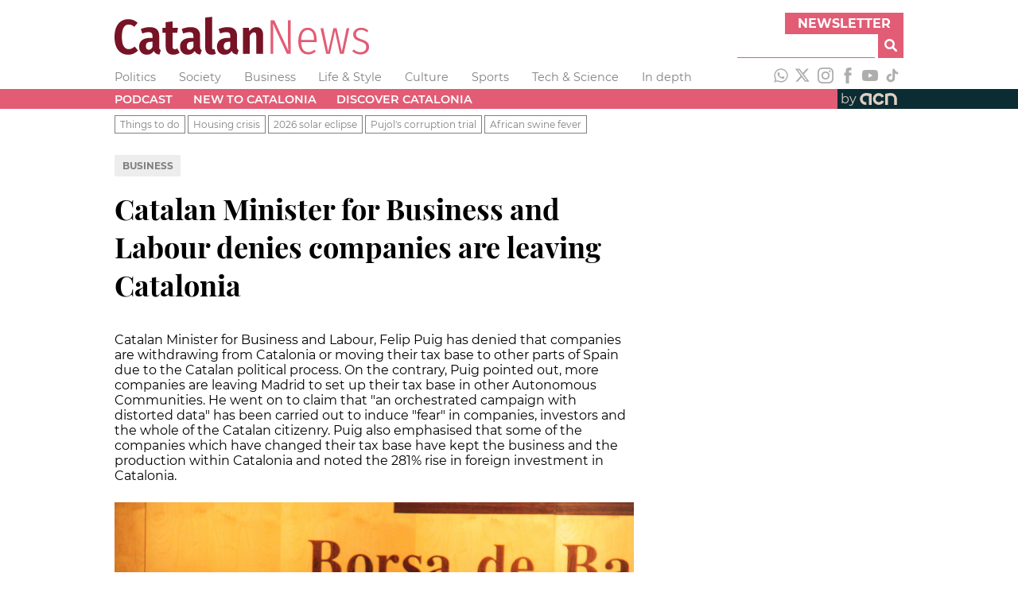

--- FILE ---
content_type: text/html; charset=utf-8
request_url: https://www.catalannews.com/business/item/catalan-minister-for-business-and-labour-denies-that-companies-are-leaving-catalonia
body_size: 12326
content:
<!DOCTYPE html><html lang="en"><head><meta charSet="utf-8"/><link rel="icon" type="image/x-icon" href="/favicon.ico"/><meta name="viewport" content="width=device-width, initial-scale=1"/><title>Catalan Minister for Business and Labour denies companies are leaving Catalonia </title><meta name="description" content="
Catalan Minister for Business and Labour, Felip Puig has denied that companies are withdrawing from Catalonia or moving their tax base to other parts of Spain due to the Catalan political process. On the contrary, Puig pointed out, more companies are leaving Madrid to set up their tax base in other Autonomous Communities. He went on to claim that &quot;an orchestrated campaign with distorted data&quot; has been carried out to induce &quot;fear&quot; in companies, investors and the whole of the Catalan citizenry. Puig also emphasised that some of the companies which have changed their tax base have kept the business and the production within Catalonia and noted the 281% rise in foreign investment in Catalonia. "/><meta name="og:type" content="article"/><meta name="og:title" content="Catalan Minister for Business and Labour denies companies are leaving Catalonia "/><meta name="og:description" content="
Catalan Minister for Business and Labour, Felip Puig has denied that companies are withdrawing from Catalonia or moving their tax base to other parts of Spain due to the Catalan political process. On the contrary, Puig pointed out, more companies are leaving Madrid to set up their tax base in other Autonomous Communities. He went on to claim that &quot;an orchestrated campaign with distorted data&quot; has been carried out to induce &quot;fear&quot; in companies, investors and the whole of the Catalan citizenry. Puig also emphasised that some of the companies which have changed their tax base have kept the business and the production within Catalonia and noted the 281% rise in foreign investment in Catalonia. "/><meta name="og:site" content="Catalan News"/><meta name="article:published_time" content="2015-11-27T20:31:27"/><meta name="article:description" content="
Catalan Minister for Business and Labour, Felip Puig has denied that companies are withdrawing from Catalonia or moving their tax base to other parts of Spain due to the Catalan political process. On the contrary, Puig pointed out, more companies are leaving Madrid to set up their tax base in other Autonomous Communities. He went on to claim that &quot;an orchestrated campaign with distorted data&quot; has been carried out to induce &quot;fear&quot; in companies, investors and the whole of the Catalan citizenry. Puig also emphasised that some of the companies which have changed their tax base have kept the business and the production within Catalonia and noted the 281% rise in foreign investment in Catalonia. "/><meta name="article:author" content="ACN / Sara Prim"/><meta name="og:image" content="https://cdn-acn.watchity.net/acn/catn_oldmedia/images/2015/11/Puig_i_PIMEC.jpg"/><meta name="twitter:card" content="summary_large_image"/><meta name="twitter:site" content="@catalannews"/><meta name="twitter:title" content="Catalan Minister for Business and Labour denies companies are leaving Catalonia "/><meta name="twitter:description" content="
Catalan Minister for Business and Labour, Felip Puig has denied that companies are withdrawing from Catalonia or moving their tax base to other parts of Spain due to the Catalan political process. On the contrary, Puig pointed out, more companies are leaving Madrid to set up their tax base in other Autonomous Communities. He went on to claim that &quot;an orchestrated campaign with distorted data&quot; has been carried out to induce &quot;fear&quot; in companies, investors and the whole of the Catalan citizenry. Puig also emphasised that some of the companies which have changed their tax base have kept the business and the production within Catalonia and noted the 281% rise in foreign investment in Catalonia. "/><meta name="twitter:text:description" content="
Catalan Minister for Business and Labour, Felip Puig has denied that companies are withdrawing from Catalonia or moving their tax base to other parts of Spain due to the Catalan political process. On the contrary, Puig pointed out, more companies are leaving Madrid to set up their tax base in other Autonomous Communities. He went on to claim that &quot;an orchestrated campaign with distorted data&quot; has been carried out to induce &quot;fear&quot; in companies, investors and the whole of the Catalan citizenry. Puig also emphasised that some of the companies which have changed their tax base have kept the business and the production within Catalonia and noted the 281% rise in foreign investment in Catalonia. "/><meta name="twitter:image" content="https://cdn-acn.watchity.net/acn/catn_oldmedia/images/2015/11/Puig_i_PIMEC.jpg"/><meta name="next-head-count" content="19"/><link rel="preload" href="/_next/static/css/a506908543576fd5.css" as="style"/><link rel="stylesheet" href="/_next/static/css/a506908543576fd5.css" data-n-g=""/><link rel="preload" href="/_next/static/css/cb6cc3529f5f9d98.css" as="style"/><link rel="stylesheet" href="/_next/static/css/cb6cc3529f5f9d98.css" data-n-p=""/><noscript data-n-css=""></noscript><script defer="" nomodule="" src="/_next/static/chunks/polyfills-5cd94c89d3acac5f.js"></script><script src="/_next/static/chunks/webpack-67126c93f2ab0145.js" defer=""></script><script src="/_next/static/chunks/framework-5f4595e5518b5600.js" defer=""></script><script src="/_next/static/chunks/main-e428298653d8d213.js" defer=""></script><script src="/_next/static/chunks/pages/_app-476d3b592be33139.js" defer=""></script><script src="/_next/static/chunks/238-03cab81040dcbb9e.js" defer=""></script><script src="/_next/static/chunks/518-3024156a78bb94ad.js" defer=""></script><script src="/_next/static/chunks/384-d1d3c198b095adcf.js" defer=""></script><script src="/_next/static/chunks/0-aeb371bdd14ff827.js" defer=""></script><script src="/_next/static/chunks/pages/%5Bsection%5D/item/%5Bslug%5D-886bec3ddce8fb44.js" defer=""></script><script src="/_next/static/KZjBNpxleFNx5Vy-7X201/_buildManifest.js" defer=""></script><script src="/_next/static/KZjBNpxleFNx5Vy-7X201/_ssgManifest.js" defer=""></script><script src="/_next/static/KZjBNpxleFNx5Vy-7X201/_middlewareManifest.js" defer=""></script></head><body><div id="__next" data-reactroot=""><div class="header_adsContainer__VPD1b blocks_fixedBlock__PZS4l"><ins data-revive-zoneid="14078" data-revive-id="727bec5e09208690b050ccfc6a45d384"></ins><script async="" src="//servedby.revive-adserver.net/asyncjs.php"></script></div><header class="header_container__9bHJ_"><div class="corporate_corporateBar__KAXIo blocks_fixedBlock__PZS4l"><a class="site-name_siteName__WkpAk" target="_self" href="/"><div><svg width="320px" height="48px" version="1.1" viewBox="0 0 1188.2 177" xml:space="preserve" xmlns="http://www.w3.org/2000/svg"><g transform="translate(-58.49,-60.16)"><path class="icon-logo-catn_st0__E8_49" d="m146.54 75.41c6.88 2.83 13.53 7.07 19.95 12.73l-15.82 18.8c-4.28-3.67-8.48-6.38-12.61-8.14-4.13-1.75-8.56-2.63-13.3-2.63-21.25 0-31.87 19.26-31.87 57.77 0 19.87 2.83 34.39 8.48 43.56s13.52 13.75 23.61 13.75c5.34 0 10.09-1.07 14.21-3.21s8.63-5.2 13.52-9.17l15.36 18.57c-5.35 5.81-11.85 10.55-19.49 14.21-7.65 3.66-16.13 5.5-25.45 5.5-12.99 0-24.34-3.09-34.04-9.28-9.71-6.19-17.23-15.51-22.58-27.97s-8.02-27.78-8.02-45.97c0-17.88 2.75-33.01 8.25-45.4 5.5-12.38 13.14-21.7 22.93-27.97 9.78-6.27 20.86-9.4 33.24-9.4 8.88 0.01 16.76 1.42 23.63 4.25z"></path><path class="icon-logo-catn_st0__E8_49" d="m268.85 210.79c1.15 1.99 3.09 3.59 5.85 4.81l-6.65 21.09c-6.73-0.76-12.19-2.45-16.39-5.04-4.2-2.6-7.45-6.65-9.74-12.15-7.49 11.77-18.42 17.65-32.78 17.65-10.86 0-19.53-3.48-26.02-10.43-6.5-6.96-9.75-16.01-9.75-27.17 0-13.14 4.43-23.23 13.3-30.26 8.86-7.03 21.63-10.55 38.28-10.55h10.78v-6.88c0-7.49-1.42-12.72-4.24-15.7-2.83-2.98-7.53-4.47-14.1-4.47-7.95 0-17.65 2.14-29.12 6.42l-7.11-20.86c6.72-2.9 13.72-5.12 20.98-6.65 7.26-1.52 14.1-2.29 20.52-2.29 15.13 0 26.33 3.52 33.58 10.55 7.26 7.03 10.89 17.5 10.89 31.41v51.12c0 4.28 0.58 7.41 1.72 9.4zm-33.13-9.86v-24.07h-7.57c-7.79 0-13.6 1.64-17.42 4.93s-5.73 8.29-5.73 15.02c0 5.66 1.15 9.97 3.44 12.95s5.58 4.47 9.86 4.47c7.49 0 13.3-4.43 17.42-13.3z"></path><path class="icon-logo-catn_st0__E8_49" d="m362.5 227.76c-3.98 3.06-8.56 5.39-13.75 6.99-5.2 1.61-10.4 2.41-15.59 2.41-11.77 0-20.67-3.36-26.71-10.09-6.04-6.72-9.05-16.12-9.05-28.2v-64.19h-15.6v-22.7h15.59v-26.59l31.87-3.9v30.49h25.22l-3.21 22.7h-22.01v63.96c0 8.71 3.44 13.07 10.32 13.07 3.67 0 7.72-1.22 12.15-3.67z"></path><path class="icon-logo-catn_st0__E8_49" d="m459.82 210.79c1.15 1.99 3.09 3.59 5.85 4.81l-6.65 21.09c-6.73-0.76-12.19-2.45-16.39-5.04-4.2-2.6-7.45-6.65-9.74-12.15-7.49 11.77-18.42 17.65-32.78 17.65-10.86 0-19.53-3.48-26.02-10.43-6.5-6.96-9.74-16.01-9.74-27.17 0-13.14 4.43-23.23 13.3-30.26 8.86-7.03 21.63-10.55 38.28-10.55h10.78v-6.88c0-7.49-1.42-12.72-4.24-15.7-2.83-2.98-7.53-4.47-14.1-4.47-7.95 0-17.65 2.14-29.12 6.42l-7.11-20.86c6.73-2.9 13.72-5.12 20.98-6.65 7.26-1.52 14.1-2.29 20.52-2.29 15.13 0 26.33 3.52 33.58 10.55 7.26 7.03 10.89 17.5 10.89 31.41v51.12c-0.01 4.28 0.57 7.41 1.71 9.4zm-33.13-9.86v-24.07h-7.57c-7.79 0-13.6 1.64-17.42 4.93s-5.73 8.29-5.73 15.02c0 5.66 1.15 9.97 3.44 12.95s5.58 4.47 9.86 4.47c7.49 0 13.3-4.43 17.42-13.3z"></path><path class="icon-logo-catn_st0__E8_49" d="m490.2 228.9c-5.35-5.5-8.03-13.14-8.03-22.93v-142.37l31.87-3.44v144.44c0 4.74 1.98 7.11 5.96 7.11 1.68 0 3.44-0.31 5.27-0.92l6.19 22.01c-5.35 2.9-11.77 4.35-19.26 4.35-9.32 0.01-16.66-2.75-22-8.25z"></path><path class="icon-logo-catn_st0__E8_49" d="m632.23 210.79c1.15 1.99 3.09 3.59 5.85 4.81l-6.65 21.09c-6.73-0.76-12.19-2.45-16.39-5.04-4.2-2.6-7.45-6.65-9.74-12.15-7.49 11.77-18.42 17.65-32.78 17.65-10.86 0-19.53-3.48-26.02-10.43-6.5-6.96-9.75-16.01-9.75-27.17 0-13.14 4.43-23.23 13.3-30.26 8.86-7.03 21.63-10.55 38.28-10.55h10.78v-6.88c0-7.49-1.42-12.72-4.24-15.7-2.83-2.98-7.53-4.47-14.1-4.47-7.95 0-17.65 2.14-29.12 6.42l-7.11-20.86c6.72-2.9 13.72-5.12 20.98-6.65 7.26-1.52 14.1-2.29 20.52-2.29 15.13 0 26.33 3.52 33.59 10.55s10.89 17.5 10.89 31.41v51.12c-0.02 4.28 0.56 7.41 1.71 9.4zm-33.13-9.86v-24.07h-7.57c-7.79 0-13.6 1.64-17.42 4.93s-5.73 8.29-5.73 15.02c0 5.66 1.15 9.97 3.44 12.95s5.58 4.47 9.86 4.47c7.48 0 13.29-4.43 17.42-13.3z"></path><path class="icon-logo-catn_st0__E8_49" d="m743.87 117.82c5.42 6.35 8.14 15.02 8.14 26.02v89.64h-31.87v-85.28c0-5.65-0.88-9.7-2.64-12.15-1.76-2.44-4.32-3.67-7.68-3.67-6.88 0-13.52 5.58-19.95 16.74v84.37h-31.86v-121.51h27.74l2.29 15.36c4.58-6.26 9.51-11 14.79-14.21s11.42-4.81 18.46-4.81c9.63-0.01 17.15 3.16 22.58 9.5z"></path><path class="icon-logo-catn_st1__rxoDz" d="m880.85 233.49h-17.42l-65.57-142.14c1.22 14.06 1.83 31.87 1.83 53.42v88.72h-12.61v-157.05h17.42l65.57 142.37c-1.22-18.34-1.83-33.77-1.83-46.31v-96.06h12.61z"></path><path class="icon-logo-catn_st1__rxoDz" d="m1001.9 178.7h-72.21c0.61 16.05 3.89 27.78 9.86 35.19 5.96 7.41 13.83 11.12 23.61 11.12 5.65 0 10.66-0.92 15.02-2.75 4.36-1.84 8.9-4.74 13.64-8.71l6.42 8.02c-5.35 4.74-10.89 8.33-16.62 10.78s-12.03 3.67-18.91 3.67c-14.37 0-25.68-5.35-33.93-16.05s-12.38-25.83-12.38-45.39c0-19.87 3.93-35.42 11.81-46.65 7.87-11.24 18.61-16.85 32.21-16.85s24 5.04 31.18 15.13 10.78 24.38 10.78 42.87c-0.02 3.35-0.18 6.56-0.48 9.62zm-12.15-13.76c0-13.91-2.45-24.57-7.34-31.98s-12.23-11.12-22.01-11.12c-8.87 0-16.05 3.75-21.55 11.23-5.5 7.49-8.56 19.34-9.17 35.54h60.07z"></path><path class="icon-logo-catn_st1__rxoDz" d="m1154.6 113.58-26.14 119.9h-17.42l-23.38-107.75-23.61 107.75h-17.2l-26.59-119.9h12.84l22.7 109.59 24.53-109.59h15.13l24.3 109.59 22.47-109.59z"></path><path class="icon-logo-catn_st1__rxoDz" d="m1227.7 114.39c5.5 2.22 10.85 5.54 16.05 9.97l-5.96 8.25c-4.89-3.82-9.51-6.61-13.87-8.37-4.36-1.75-9.13-2.64-14.33-2.64-7.18 0-12.95 1.84-17.31 5.5-4.35 3.67-6.53 8.71-6.53 15.13 0 5.65 1.91 10.13 5.73 13.41 3.82 3.29 10.69 6.54 20.63 9.74 12.38 3.98 21.24 8.6 26.6 13.87 5.35 5.27 8.02 12.65 8.02 22.12 0 10.55-3.75 18.96-11.24 25.22-7.49 6.27-16.89 9.4-28.2 9.4-8.1 0-15.28-1.34-21.55-4.01s-12.08-6.46-17.43-11.35l7.11-7.79c4.89 4.12 9.82 7.22 14.79 9.28 4.96 2.06 10.66 3.09 17.08 3.09 7.8 0 14.1-2.06 18.91-6.19 4.82-4.12 7.22-9.86 7.22-17.19 0-4.89-0.8-8.83-2.41-11.81s-4.43-5.62-8.48-7.91-9.9-4.66-17.54-7.11c-11.62-3.67-19.91-8.02-24.88-13.07-4.97-5.04-7.45-11.54-7.45-19.49 0-5.96 1.6-11.31 4.81-16.05s7.6-8.48 13.18-11.23 11.73-4.13 18.46-4.13c6.9 0.03 13.09 1.14 18.59 3.36z"></path></g></svg></div></a><div class="corporate_subscribeAndSearch__GnrRk"><div class="corporate_subscribe__nuT_x"><button class="corporate_button__xzw5k forms_button__RzEmr" type="button">Newsletter</button></div><div class="search_search__3eOp_"><form class="search_searchForm__9zB7J"><div class="search_anyText__FbVe2"><input type="text" id="search-input" class="search_searchField__ETR4y" name="anyText"/></div><button class="search_searchButton__v0ira forms_button__RzEmr" type="submit" title="Search"><svg aria-hidden="true" focusable="false" data-prefix="fas" data-icon="magnifying-glass" class="svg-inline--fa fa-magnifying-glass " role="img" xmlns="http://www.w3.org/2000/svg" viewBox="0 0 512 512"><path fill="currentColor" d="M500.3 443.7l-119.7-119.7c27.22-40.41 40.65-90.9 33.46-144.7C401.8 87.79 326.8 13.32 235.2 1.723C99.01-15.51-15.51 99.01 1.724 235.2c11.6 91.64 86.08 166.7 177.6 178.9c53.8 7.189 104.3-6.236 144.7-33.46l119.7 119.7c15.62 15.62 40.95 15.62 56.57 0C515.9 484.7 515.9 459.3 500.3 443.7zM79.1 208c0-70.58 57.42-128 128-128s128 57.42 128 128c0 70.58-57.42 128-128 128S79.1 278.6 79.1 208z"></path></svg></button></form></div></div></div><div class="sections_container__j1uPF blocks_fixedBlock__PZS4l"><ul class="sections_navList__EpyFx nav-styles_navList__EmeCR"><li class="sections_navListItem__BvcXr nav-styles_navListItem__PTb5W"><a class="sections_navLink__DKHf7 font-variants_sansSerif__YL_kO" href="/politics">Politics</a></li><li class="sections_navListItem__BvcXr nav-styles_navListItem__PTb5W"><a class="sections_navLink__DKHf7 font-variants_sansSerif__YL_kO" href="/society-science">Society</a></li><li class="sections_navListItem__BvcXr nav-styles_navListItem__PTb5W"><a class="sections_navLink__DKHf7 font-variants_sansSerif__YL_kO" href="/business">Business</a></li><li class="sections_navListItem__BvcXr nav-styles_navListItem__PTb5W"><a class="sections_navLink__DKHf7 font-variants_sansSerif__YL_kO" href="/life-style">Life &amp; Style</a></li><li class="sections_navListItem__BvcXr nav-styles_navListItem__PTb5W"><a class="sections_navLink__DKHf7 font-variants_sansSerif__YL_kO" href="/culture">Culture</a></li><li class="sections_navListItem__BvcXr nav-styles_navListItem__PTb5W"><a class="sections_navLink__DKHf7 font-variants_sansSerif__YL_kO" href="/sports">Sports</a></li><li class="sections_navListItem__BvcXr nav-styles_navListItem__PTb5W"><a class="sections_navLink__DKHf7 font-variants_sansSerif__YL_kO" href="/tech-science">Tech &amp; Science</a></li><li class="sections_navListItem__BvcXr nav-styles_navListItem__PTb5W"><a class="sections_navLink__DKHf7 font-variants_sansSerif__YL_kO" href="/in-depth">In depth</a></li></ul><div class="sections_socialNetworks__cInB8"><a href="https://www.whatsapp.com/channel/0029VadhWnQLSmbgqsYrFC33" target="_blank" rel="noopener noreferrer" title="WhatsApp"><svg xmlns="http://www.w3.org/2000/svg" version="1.1" viewBox="0 0 448 512" width="20px" height="20px" class="responsive-icon_icon__A_FlF" fill="#adadad"><path d="m380.9 97.1c-41.9-42-97.7-65.1-157-65.1-122.4 0-222 99.6-222 222 0 39.1 10.2 77.3 29.6 111l-31.5 115 117.7-30.9c32.4 17.7 68.9 27 106.1 27h0.1c122.3 0 224.1-99.6 224.1-222 0-59.3-25.2-115-67.1-157zm-157 341.6c-33.2 0-65.7-8.9-94-25.7l-6.7-4-69.8 18.3 18.6-68.1-4.4-7c-18.5-29.4-28.2-63.3-28.2-98.2 0-101.7 82.8-184.5 184.6-184.5 49.3 0 95.6 19.2 130.4 54.1s56.2 81.2 56.1 130.5c0 101.8-84.9 184.6-186.6 184.6zm101.2-138.2c-5.5-2.8-32.8-16.2-37.9-18-5.1-1.9-8.8-2.8-12.5 2.8s-14.3 18-17.6 21.8c-3.2 3.7-6.5 4.2-12 1.4-32.6-16.3-54-29.1-75.5-66-5.7-9.8 5.7-9.1 16.3-30.3 1.8-3.7 0.9-6.9-0.5-9.7s-12.5-30.1-17.1-41.2c-4.5-10.8-9.1-9.3-12.5-9.5-3.2-0.2-6.9-0.2-10.6-0.2s-9.7 1.4-14.8 6.9c-5.1 5.6-19.4 19-19.4 46.3s19.9 53.7 22.6 57.4c2.8 3.7 39.1 59.7 94.8 83.8 35.2 15.2 49 16.5 66.6 13.9 10.7-1.6 32.8-13.4 37.4-26.4s4.6-24.1 3.2-26.4c-1.3-2.5-5-3.9-10.5-6.6z"></path></svg></a><a href="https://twitter.com/catalannews" target="_blank" rel="noopener noreferrer" title="Twitter"><svg version="1.1" viewBox="0 0 512 512" xmlns="http://www.w3.org/2000/svg" width="20px" height="20px" class="responsive-icon_icon__A_FlF" fill="#adadad"><g transform="translate(-30,-7)"><path d="M389.2 48h70.6L305.6 224.2 487 464H345L233.7 318.6 106.5 464H35.8L200.7 275.5 26.8 48H172.4L272.9 180.9 389.2 48zM364.4 421.8h39.1L151.1 88h-42L364.4 421.8z"></path></g></svg></a><a href="https://www.instagram.com/catalannewsacn" target="_blank" rel="noopener noreferrer" title="Instagram"><svg version="1.1" viewBox="0 0 26 26" xmlns="http://www.w3.org/2000/svg" width="20px" height="20px" class="responsive-icon_icon__A_FlF" fill="#adadad"><g transform="translate(-4.26,-4.26)"><g><path d="m17.26 6.6c3.47 0 3.88 0.01 5.25 0.08 1.27 0.06 1.96 0.27 2.41 0.45 0.61 0.24 1.04 0.52 1.49 0.97 0.46 0.46 0.74 0.89 0.97 1.49 0.18 0.46 0.39 1.15 0.45 2.41 0.06 1.37 0.08 1.78 0.08 5.25s-0.01 3.88-0.08 5.25c-0.06 1.27-0.27 1.96-0.45 2.41-0.24 0.61-0.52 1.04-0.97 1.5-0.45 0.45-0.89 0.74-1.49 0.97-0.46 0.18-1.15 0.39-2.41 0.45-1.37 0.06-1.78 0.08-5.25 0.08s-3.88-0.01-5.25-0.08c-1.27-0.06-1.96-0.27-2.41-0.45-0.61-0.24-1.04-0.52-1.5-0.97-0.45-0.46-0.74-0.89-0.97-1.5-0.18-0.46-0.39-1.15-0.45-2.41-0.06-1.37-0.08-1.78-0.08-5.25s0.01-3.88 0.08-5.25c0.06-1.27 0.27-1.96 0.45-2.41 0.23-0.61 0.51-1.04 0.97-1.49 0.46-0.46 0.89-0.74 1.5-0.97 0.46-0.18 1.15-0.39 2.41-0.45 1.37-0.07 1.78-0.08 5.25-0.08m0-2.34c-3.53 0-3.97 0.02-5.36 0.08-1.38 0.06-2.33 0.28-3.16 0.6-0.86 0.33-1.58 0.78-2.3 1.5s-1.17 1.45-1.5 2.3c-0.32 0.83-0.54 1.77-0.6 3.16s-0.08 1.83-0.08 5.36 0.01 3.97 0.08 5.36c0.06 1.38 0.28 2.33 0.6 3.16 0.33 0.85 0.78 1.58 1.5 2.3s1.45 1.17 2.3 1.5c0.83 0.32 1.77 0.54 3.16 0.6s1.83 0.08 5.36 0.08 3.97-0.01 5.36-0.08c1.38-0.06 2.33-0.28 3.16-0.6 0.86-0.33 1.58-0.78 2.3-1.5s1.17-1.45 1.5-2.3c0.32-0.83 0.54-1.77 0.6-3.16s0.08-1.83 0.08-5.36-0.01-3.97-0.08-5.36c-0.06-1.38-0.28-2.33-0.6-3.16-0.33-0.85-0.78-1.58-1.5-2.3s-1.45-1.17-2.3-1.5c-0.83-0.32-1.78-0.54-3.16-0.6-1.39-0.07-1.83-0.08-5.36-0.08"></path><path d="m17.26 10.58c-3.69 0-6.68 2.99-6.68 6.68s2.99 6.68 6.68 6.68 6.68-2.99 6.68-6.68-2.99-6.68-6.68-6.68m0 11.01c-2.39 0-4.33-1.94-4.33-4.33s1.94-4.33 4.33-4.33 4.33 1.94 4.33 4.33-1.94 4.33-4.33 4.33"></path><path d="m25.76 10.32c0 0.86-0.7 1.56-1.56 1.56s-1.56-0.7-1.56-1.56 0.7-1.56 1.56-1.56 1.56 0.7 1.56 1.56"></path></g></g></svg></a><a href="https://www.facebook.com/catalannews" target="_blank" rel="noopener noreferrer" title="Facebook"><svg version="1.1" viewBox="0 0 11.54 25" xmlns="http://www.w3.org/2000/svg" width="20px" height="20px" class="responsive-icon_icon__A_FlF" fill="#adadad"><g transform="translate(-11.48,-4.76)"><path d="m14.11 29.76h5.03v-12.6h3.51l0.37-4.22h-3.89v-2.4c0-0.99 0.2-1.39 1.16-1.39h2.72v-4.39h-3.48c-3.74 0-5.43 1.65-5.43 4.81v3.36h-2.62v4.27h2.62v12.56z"></path></g></svg></a><a href="https://www.youtube.com/catalannewsagency" target="_blank" rel="noopener noreferrer" title="Youtube"><svg version="1.1" viewBox="0 0 37.96 26.76" xmlns="http://www.w3.org/2000/svg" width="20px" height="20px" class="responsive-icon_icon__A_FlF" fill="#adadad"><path d="m37.16 4.18c-0.44-1.64-1.72-2.94-3.36-3.38-2.96-0.8-14.83-0.8-14.83-0.8s-11.87 0-14.83 0.8c-1.62 0.45-2.91 1.74-3.35 3.38-0.79 2.98-0.79 9.2-0.79 9.2s0 6.22 0.79 9.2c0.44 1.64 1.72 2.94 3.36 3.38 2.96 0.8 14.83 0.8 14.83 0.8s11.87 0 14.83-0.8c1.63-0.44 2.92-1.73 3.36-3.38 0.79-2.98 0.79-9.2 0.79-9.2s0-6.22-0.8-9.2zm-22.06 14.84v-11.28l9.92 5.64z"></path></svg></a><a href="https://www.tiktok.com/@catalan_news" target="_blank" rel="noopener noreferrer" title="TikTok"><svg version="1.1" viewBox="0 0 24 24" xmlns="http://www.w3.org/2000/svg" width="20px" height="20px" class="responsive-icon_icon__A_FlF" fill="#adadad"><path stroke="none" d="M19.589 6.686a4.793 4.793 0 0 1-3.77-4.245V2h-3.445v13.672a2.896 2.896 0 0 1-5.201 1.743l-.002-.001.002.001a2.895 2.895 0 0 1 3.183-4.51v-3.5a6.329 6.329 0 0 0-5.394 10.692 6.33 6.33 0 0 0 10.857-4.424V8.687a8.182 8.182 0 0 0 4.773 1.526V6.79a4.831 4.831 0 0 1-1.003-.104z"></path></svg></a></div></div><div class="menu_container__mqYiU"><nav class="menu_block__uGLpy blocks_fixedBlock__PZS4l"><div class="menu_links__L4qvH"><ul class="menu_navList__7uzja nav-styles_navList__EmeCR"><li class="menu_navListItem__2hQDX nav-styles_navListItem__PTb5W"><a class="menu_navLink__BmPYk font-variants_sansSerif__YL_kO" href="/podcast">Podcast</a></li><li class="menu_navListItem__2hQDX nav-styles_navListItem__PTb5W"><a class="menu_navLink__BmPYk font-variants_sansSerif__YL_kO" href="/new-to-catalonia">New to Catalonia</a></li><li class="menu_navListItem__2hQDX nav-styles_navListItem__PTb5W"><a class="menu_navLink__BmPYk font-variants_sansSerif__YL_kO" href="/discover-catalonia">Discover Catalonia</a></li></ul></div><a href="https://www.acn.cat/" rel="noreferrer" target="_blank" class="menu_by__nw8Ug font-variants_sansSerif__YL_kO"><span>by</span><svg version="1.1" viewBox="0 0 154.71 62.06" xmlns="http://www.w3.org/2000/svg" width="55.2px" height="24.8px" class="responsive-icon_icon__A_FlF"><g transform="matrix(0 0 154.71 62.06)" fill="#DDCFC3"><path d="M78.57 51.7c-11.36 0-20.61-9.25-20.61-20.61s9.25-20.61 20.61-20.61c7.87 0 14.94 4.38 18.45 11.42l-8.44 4.21c-1.91-3.82-5.75-6.2-10.02-6.2-6.17 0-11.18 5.02-11.18 11.18s5.02 11.18 11.18 11.18c4.28 0 8.13-2.39 10.03-6.23l8.45 4.18C93.54 47.3 86.45 51.7 78.56 51.7ZM142.69 31.15c0-2.88-.6-5.6-1.67-8.06 0-.02-.02-.04-.02-.05-.22-.52-.47-1.02-.73-1.51-.15-.29-.32-.57-.49-.85-.11-.19-.22-.38-.34-.56-3.59-5.68-9.87-9.48-17.04-9.61-10.15-.68-21.03 2.99-21.03 2.99l.05 38.13h9.43l-.05-30.59s4.27-1.06 11.23-1.06c.93 0 1.81.1 2.64.26 4.9 1.19 8.55 5.6 8.55 10.86v20.53h9.43l.05-20.46ZM30.76 10.58C20.19 11.8 12.02 20.36 12.02 31.1c0 11.3 9.13 20.49 20.4 20.61s2.23.01 2.23.01v-9.44h-2.03c-6.16 0-11.18-5.01-11.18-11.18 0-6.16 4.26-11.19 11.23-11.19s11.23 1.06 11.23 1.06v30.65h9.43V13.43s-12.02-4.06-22.59-2.85Z" class="cls-1"></path></g></svg></a></nav></div><div class="collections_container__JTUIj collections_clear__288sn"><nav class="collections_block__CuSFE blocks_fixedBlock__PZS4l"><ul class="collections_navList__QnBOl nav-styles_navList__EmeCR"><li class="collections_navListItem__vf6e8 font-variants_sansSerif__YL_kO font-variants_smallText__o3uyQ"><a href="/things-to-do">Things to do</a></li><li class="collections_navListItem__vf6e8 font-variants_sansSerif__YL_kO font-variants_smallText__o3uyQ"><a href="/housing-crisis">Housing crisis</a></li><li class="collections_navListItem__vf6e8 font-variants_sansSerif__YL_kO font-variants_smallText__o3uyQ"><a href="/2026-solar-eclipse">2026 solar eclipse</a></li><li class="collections_navListItem__vf6e8 font-variants_sansSerif__YL_kO font-variants_smallText__o3uyQ"><a href="/pujol-trial">Pujol&#x27;s corruption trial</a></li><li class="collections_navListItem__vf6e8 font-variants_sansSerif__YL_kO font-variants_smallText__o3uyQ"><a href="/african-swine-fever">African swine fever</a></li></ul></nav></div></header><main><section class="_slug__section__RYBwz blocks_fixedBlock__PZS4l"><article><p class="sections_sectionsContainer__iN_dM font-variants_sansSerif__YL_kO "><a href="/business"></a></p><h1 class="title_title__TEBQt font-variants_serif__Mzv5j font-variants_titleText__GckdR">Catalan Minister for Business and Labour denies companies are leaving Catalonia </h1><h2 class="subtitle_subhead__VoWjQ font-variants_sansSerif__YL_kO font-variants_mediumText__Cgh3P"><p>Catalan Minister for Business and Labour, Felip Puig has denied that companies are withdrawing from Catalonia or moving their tax base to other parts of Spain due to the Catalan political process. On the contrary, Puig pointed out, more companies are leaving Madrid to set up their tax base in other Autonomous Communities. He went on to claim that "an orchestrated campaign with distorted data" has been carried out to induce "fear" in companies, investors and the whole of the Catalan citizenry. Puig also emphasised that some of the companies which have changed their tax base have kept the business and the production within Catalonia and noted the 281% rise in foreign investment in Catalonia.&nbsp;</p></h2><figure class="representative-media_figure__DiZdo"><div class="representative-media_media__k_9M9"><img src="https://cdn-acn.watchity.net/acn/catn_oldmedia/images/2015/11/Puig_i_PIMEC.jpg" alt="Catalan SME&#x27;s association PIMEC&#x27;s president, Josep González and Catalan Minister for Business and Labour, Felip Puig (by ACN)"/></div><figcaption class="representative-media_figcaption__slj7D font-variants_sansSerif__YL_kO font-variants_smallText__o3uyQ">Catalan SME&#x27;s association PIMEC&#x27;s president, Josep González and Catalan Minister for Business and Labour, Felip Puig (by ACN) / ACN / Sara Prim</figcaption></figure><div class="share-bar_bar__abpPE"><div class="share-bar_share__mcCNB font-variants_sansSerif__YL_kO font-variants_smallText__o3uyQ">share</div><a href="https://wa.me/?text=" target="_blank" rel="noopener noreferrer" title="Share on Whatsapp"><svg xmlns="http://www.w3.org/2000/svg" version="1.1" viewBox="0 0 448 512" width="24px" height="24px" class="responsive-icon_icon__A_FlF" fill="#e25c75"><path d="m380.9 97.1c-41.9-42-97.7-65.1-157-65.1-122.4 0-222 99.6-222 222 0 39.1 10.2 77.3 29.6 111l-31.5 115 117.7-30.9c32.4 17.7 68.9 27 106.1 27h0.1c122.3 0 224.1-99.6 224.1-222 0-59.3-25.2-115-67.1-157zm-157 341.6c-33.2 0-65.7-8.9-94-25.7l-6.7-4-69.8 18.3 18.6-68.1-4.4-7c-18.5-29.4-28.2-63.3-28.2-98.2 0-101.7 82.8-184.5 184.6-184.5 49.3 0 95.6 19.2 130.4 54.1s56.2 81.2 56.1 130.5c0 101.8-84.9 184.6-186.6 184.6zm101.2-138.2c-5.5-2.8-32.8-16.2-37.9-18-5.1-1.9-8.8-2.8-12.5 2.8s-14.3 18-17.6 21.8c-3.2 3.7-6.5 4.2-12 1.4-32.6-16.3-54-29.1-75.5-66-5.7-9.8 5.7-9.1 16.3-30.3 1.8-3.7 0.9-6.9-0.5-9.7s-12.5-30.1-17.1-41.2c-4.5-10.8-9.1-9.3-12.5-9.5-3.2-0.2-6.9-0.2-10.6-0.2s-9.7 1.4-14.8 6.9c-5.1 5.6-19.4 19-19.4 46.3s19.9 53.7 22.6 57.4c2.8 3.7 39.1 59.7 94.8 83.8 35.2 15.2 49 16.5 66.6 13.9 10.7-1.6 32.8-13.4 37.4-26.4s4.6-24.1 3.2-26.4c-1.3-2.5-5-3.9-10.5-6.6z"></path></svg></a><a href="https://www.linkedin.com/cws/share?url=" target="_blank" rel="noopener noreferrer" title="Share on LinkedIn"><svg version="1.1" viewBox="0 0 448 512" xmlns="http://www.w3.org/2000/svg" width="24px" height="24px" class="responsive-icon_icon__A_FlF" fill="#e25c75"><path d="M100.28 448H7.4V148.9h92.88zM53.79 108.1C24.09 108.1 0 83.5 0 53.8a53.79 53.79 0 0 1 107.58 0c0 29.7-24.1 54.3-53.79 54.3zM447.9 448h-92.68V302.4c0-34.7-.7-79.2-48.29-79.2-48.29 0-55.69 37.7-55.69 76.7V448h-92.78V148.9h89.08v40.8h1.3c12.4-23.5 42.69-48.3 87.88-48.3 94 0 111.28 61.9 111.28 142.3V448z"></path></svg></a><a href="https://www.facebook.com/sharer/sharer.php?u=" target="_blank" rel="noopener noreferrer" title="Share on Facebook"><svg version="1.1" viewBox="0 0 11.54 25" xmlns="http://www.w3.org/2000/svg" width="24px" height="24px" class="responsive-icon_icon__A_FlF" fill="#e25c75"><g transform="translate(-11.48,-4.76)"><path d="m14.11 29.76h5.03v-12.6h3.51l0.37-4.22h-3.89v-2.4c0-0.99 0.2-1.39 1.16-1.39h2.72v-4.39h-3.48c-3.74 0-5.43 1.65-5.43 4.81v3.36h-2.62v4.27h2.62v12.56z"></path></g></svg></a><a href="https://twitter.com/intent/tweet/?text=Catalan%20Minister%20for%20Business%20and%20Labour%20denies%20companies%20are%20leaving%20Catalonia&amp;url=" target="_blank" rel="noopener noreferrer" title="Share on Twitter"><svg version="1.1" viewBox="0 0 512 512" xmlns="http://www.w3.org/2000/svg" width="24px" height="24px" class="responsive-icon_icon__A_FlF" fill="#e25c75"><g transform="translate(-30,-7)"><path d="M389.2 48h70.6L305.6 224.2 487 464H345L233.7 318.6 106.5 464H35.8L200.7 275.5 26.8 48H172.4L272.9 180.9 389.2 48zM364.4 421.8h39.1L151.1 88h-42L364.4 421.8z"></path></g></svg></a></div><div class="authorship_complex__3gWIf false"><div class="authorship_simple___thKp"><p class="authorship_authorshipAndLocation__F5i6O font-variants_sansSerif__YL_kO font-variants_smallText__o3uyQ authorship_paragraph__uZN7N"><strong>ACN / Sara Prim</strong></p><p class="authorship_dateTime___6JQV font-variants_sansSerif__YL_kO font-variants_smallText__o3uyQ authorship_paragraph__uZN7N"><label class="authorship_dateTimeLabel__7SZSq font-variants_sansSerif__YL_kO font-variants_smallText__o3uyQ">First published: </label><strong>November 27, 2015</strong> <!-- -->08:31 PM</p></div></div><div class="story-body_body__yAPG3 font-variants_sansSerif__YL_kO"><p></p><p>Barcelona (CNA).- Catalonia's push for independence is not provoking a company drain in the territory.Catalan Minister for Business and Labour, Felip Puig has denied that companies are leaving or moving their tax base to other parts of Spain due to the Catalan political process, on the contrary, he pointed out, more companies are leaving Madrid to set up their tax base in other Autonomous Communities. Puig attributed such "false" statements to "an orchestrated campaign with distorted data" that he claimed has been carried out to induce "fear" in companies, investors and the whole of the Catalan citizenry. He also emphasised that some of the companies which have changed their tax base have kept the business and the production within Catalonia and noted the 281% rise in foreign investment in Catalonia.&nbsp;</p><br><p>At the closing of an event organised by the main Catalan small- and medium-sized enterprises association, PIMEC, Puig recalled that in 2014 a total of 987 companies moved their tax base away from Catalonia, which represented 0.38% of the total. On the other hand, nearly 1,400 firms relocated their financial headquarters from Madrid during the same period. "Without any process for sovereignty underway, more companies are leaving from Madrid than Barcelona" he said, and added that some of the companies which have changed their tax base have kept the business and the production within Catalonia. “Why is the emphasis on the companies that have moved their financial headquarters from Catalonia and not on those that did so from Madrid?” he asked.</p>
<p>Puig attributed such "false" statements to "an orchestrated campaign with distorted data" that he claims has been carried out to induce "fear" in companies, investors and the whole of the Catalan citizenry.</p>
<p><strong>Fiscal reasons behind most of the companies' moves</strong></p>
<p>Puig noted that some of the companies which have moved their tax base to other parts of Spain look for a "more favourable tax policy" or because they are attracted by "Madrid's capital status effect". According to Puig fiscal reasons have always been an important cause of companies changing their tax base. In this sense, he noted that pharmaceutical firm Pfizer recently changed its tax base from New York to Dublin and the Catalan company Grífols, which has also moved to Ireland.</p>
<p><strong>Record foreign investment</strong></p>
<p>The Catalan Minister also pointed out the recovery of the Catalan economy and forecast more than 3% growth for 2015. Puig also announced that "there will be good news soon" regarding the investment of a big multinational company and that "two new operations to be carried out in the Barcelona area will soon be announced". He also explained that the "important investments" carried out in the chemical plant in the Tarragona region, in the south of Catalonia "could be extended into the next year". He also celebrated Nestlé's investment to set up a plant in Girona (in the north of Catalonia) for the production of their Dolce Gusto products, as well as Easyjet’s announcement to move their operating base from Madrid to Barcelona next year in order "to be more competitive".</p>
<p>In fact, Catalonia is performing very well in attracting foreign investment. During the first half of 2015, Catalonia attracted 1.959 billion euros, which represents a remarkable increase of 281.2 per cent in comparison to the same period last year, when investment amounted to 515 million euros.<strong>“</strong>We have grown more than ever and we have become a point of reference in Europe” stated Puig. During the first trimester of 2015, Catalonia was the leading region in Continental Western Europe in terms of investment, both in total amount of investment attracted and jobs generated. The growth registered in Catalonia is much higher than the Spanish average; foreign investment in Spain in the second trimester of 2015 was only 73% higher than that recorded during the same period last year. “These results show the world how diversified and solid our economy is” emphasised Puig.</p>
<p><strong>Cercle d'Economia and Hoteliers warnings</strong></p>
<p>Earlier in the week, president of Barcelona's Hoteliers' Professional Association and Derby Hotels director Jordi Clos announced his decision to move the company to Madrid. The decision was controversial due to the reputation of Clos in the tourism and hotel sector (he is the vice-president of Turisme de Barcelona and a member of the Administrative Board of Fira de Barcelona). However, Clos himself denied that the reason for moving the headquarters of Derby Hotels was political and pointed to the "fiscal treatment" that Madrid has to offer.</p>
<p>In the same vein, the Cercle d’Economia, the main Catalan economic forum open to businesspeople and academics, warned that “from the first minute” after the independence declaration was approved “there have been negative effects on business decisions regarding investment and location of corporate headquarters in Catalonia”. The Cercle d’Economia's President, Anton Costas, called for a combination of democracy and remaining within the EU as “the most productive way to generate wealth and social progress”.</p><p></p></div><div class="tags_tagsSection__T_5A2"><div class="tags_tagsList__2YBnn"><a class="tags_tag__tZTHt font-variants_sansSerif__YL_kO" href="/tag/investment">Investment</a><a class="tags_tag__tZTHt font-variants_sansSerif__YL_kO" href="/tag/felip%20puig">Felip Puig</a><a class="tags_tag__tZTHt font-variants_sansSerif__YL_kO" href="/tag/companies">Companies</a><a class="tags_tag__tZTHt font-variants_sansSerif__YL_kO" href="/tag/pimec">PIMEC</a><a class="tags_tag__tZTHt font-variants_sansSerif__YL_kO" href="/tag/catalan%20minister%20for%20business%20and%20labour">Catalan Minister for Business and Labour</a><a class="tags_tag__tZTHt font-variants_sansSerif__YL_kO" href="/tag/sme">SME</a><a class="tags_tag__tZTHt font-variants_sansSerif__YL_kO" href="/tag/tax%20base">Tax base</a></div></div><a href="https://whatsapp.com/channel/0029VadhWnQLSmbgqsYrFC33" target="_blank" rel="noopener noreferrer"><div class="_slug__whatsappContainer__gcL7n"><div><svg xmlns="http://www.w3.org/2000/svg" version="1.1" viewBox="0 0 448 512" width="28.8px" height="28.8px" class="responsive-icon_icon__A_FlF" fill="#e25c75"><path d="m380.9 97.1c-41.9-42-97.7-65.1-157-65.1-122.4 0-222 99.6-222 222 0 39.1 10.2 77.3 29.6 111l-31.5 115 117.7-30.9c32.4 17.7 68.9 27 106.1 27h0.1c122.3 0 224.1-99.6 224.1-222 0-59.3-25.2-115-67.1-157zm-157 341.6c-33.2 0-65.7-8.9-94-25.7l-6.7-4-69.8 18.3 18.6-68.1-4.4-7c-18.5-29.4-28.2-63.3-28.2-98.2 0-101.7 82.8-184.5 184.6-184.5 49.3 0 95.6 19.2 130.4 54.1s56.2 81.2 56.1 130.5c0 101.8-84.9 184.6-186.6 184.6zm101.2-138.2c-5.5-2.8-32.8-16.2-37.9-18-5.1-1.9-8.8-2.8-12.5 2.8s-14.3 18-17.6 21.8c-3.2 3.7-6.5 4.2-12 1.4-32.6-16.3-54-29.1-75.5-66-5.7-9.8 5.7-9.1 16.3-30.3 1.8-3.7 0.9-6.9-0.5-9.7s-12.5-30.1-17.1-41.2c-4.5-10.8-9.1-9.3-12.5-9.5-3.2-0.2-6.9-0.2-10.6-0.2s-9.7 1.4-14.8 6.9c-5.1 5.6-19.4 19-19.4 46.3s19.9 53.7 22.6 57.4c2.8 3.7 39.1 59.7 94.8 83.8 35.2 15.2 49 16.5 66.6 13.9 10.7-1.6 32.8-13.4 37.4-26.4s4.6-24.1 3.2-26.4c-1.3-2.5-5-3.9-10.5-6.6z"></path></svg></div><div class=""><p class="_slug__messageWhatsapp__nIXyk">FOLLOW CATALAN NEWS ON<span style="font-weight:bold;margin:0"> WHATSAPP!</span></p><p class="_slug__messageWhatsappGetDay__6TSHu">Get the day&#x27;s biggest stories right to your phone</p></div></div></a></article><aside class="_slug__mediaSection__daEQu"></aside></section></main><div></div><footer class="footer_section__uEc8D footer_clear__Qkauf"><div class="footer_block__tnIrs blocks_fixedBlock__PZS4l"><a class="site-name_siteName__WkpAk" target="_self" href="/"><div><svg width="320px" height="48px" version="1.1" viewBox="0 0 1188.2 177" xml:space="preserve" xmlns="http://www.w3.org/2000/svg"><g transform="translate(-58.49,-60.16)"><path class="icon-logo-catn_st0__E8_49" d="m146.54 75.41c6.88 2.83 13.53 7.07 19.95 12.73l-15.82 18.8c-4.28-3.67-8.48-6.38-12.61-8.14-4.13-1.75-8.56-2.63-13.3-2.63-21.25 0-31.87 19.26-31.87 57.77 0 19.87 2.83 34.39 8.48 43.56s13.52 13.75 23.61 13.75c5.34 0 10.09-1.07 14.21-3.21s8.63-5.2 13.52-9.17l15.36 18.57c-5.35 5.81-11.85 10.55-19.49 14.21-7.65 3.66-16.13 5.5-25.45 5.5-12.99 0-24.34-3.09-34.04-9.28-9.71-6.19-17.23-15.51-22.58-27.97s-8.02-27.78-8.02-45.97c0-17.88 2.75-33.01 8.25-45.4 5.5-12.38 13.14-21.7 22.93-27.97 9.78-6.27 20.86-9.4 33.24-9.4 8.88 0.01 16.76 1.42 23.63 4.25z"></path><path class="icon-logo-catn_st0__E8_49" d="m268.85 210.79c1.15 1.99 3.09 3.59 5.85 4.81l-6.65 21.09c-6.73-0.76-12.19-2.45-16.39-5.04-4.2-2.6-7.45-6.65-9.74-12.15-7.49 11.77-18.42 17.65-32.78 17.65-10.86 0-19.53-3.48-26.02-10.43-6.5-6.96-9.75-16.01-9.75-27.17 0-13.14 4.43-23.23 13.3-30.26 8.86-7.03 21.63-10.55 38.28-10.55h10.78v-6.88c0-7.49-1.42-12.72-4.24-15.7-2.83-2.98-7.53-4.47-14.1-4.47-7.95 0-17.65 2.14-29.12 6.42l-7.11-20.86c6.72-2.9 13.72-5.12 20.98-6.65 7.26-1.52 14.1-2.29 20.52-2.29 15.13 0 26.33 3.52 33.58 10.55 7.26 7.03 10.89 17.5 10.89 31.41v51.12c0 4.28 0.58 7.41 1.72 9.4zm-33.13-9.86v-24.07h-7.57c-7.79 0-13.6 1.64-17.42 4.93s-5.73 8.29-5.73 15.02c0 5.66 1.15 9.97 3.44 12.95s5.58 4.47 9.86 4.47c7.49 0 13.3-4.43 17.42-13.3z"></path><path class="icon-logo-catn_st0__E8_49" d="m362.5 227.76c-3.98 3.06-8.56 5.39-13.75 6.99-5.2 1.61-10.4 2.41-15.59 2.41-11.77 0-20.67-3.36-26.71-10.09-6.04-6.72-9.05-16.12-9.05-28.2v-64.19h-15.6v-22.7h15.59v-26.59l31.87-3.9v30.49h25.22l-3.21 22.7h-22.01v63.96c0 8.71 3.44 13.07 10.32 13.07 3.67 0 7.72-1.22 12.15-3.67z"></path><path class="icon-logo-catn_st0__E8_49" d="m459.82 210.79c1.15 1.99 3.09 3.59 5.85 4.81l-6.65 21.09c-6.73-0.76-12.19-2.45-16.39-5.04-4.2-2.6-7.45-6.65-9.74-12.15-7.49 11.77-18.42 17.65-32.78 17.65-10.86 0-19.53-3.48-26.02-10.43-6.5-6.96-9.74-16.01-9.74-27.17 0-13.14 4.43-23.23 13.3-30.26 8.86-7.03 21.63-10.55 38.28-10.55h10.78v-6.88c0-7.49-1.42-12.72-4.24-15.7-2.83-2.98-7.53-4.47-14.1-4.47-7.95 0-17.65 2.14-29.12 6.42l-7.11-20.86c6.73-2.9 13.72-5.12 20.98-6.65 7.26-1.52 14.1-2.29 20.52-2.29 15.13 0 26.33 3.52 33.58 10.55 7.26 7.03 10.89 17.5 10.89 31.41v51.12c-0.01 4.28 0.57 7.41 1.71 9.4zm-33.13-9.86v-24.07h-7.57c-7.79 0-13.6 1.64-17.42 4.93s-5.73 8.29-5.73 15.02c0 5.66 1.15 9.97 3.44 12.95s5.58 4.47 9.86 4.47c7.49 0 13.3-4.43 17.42-13.3z"></path><path class="icon-logo-catn_st0__E8_49" d="m490.2 228.9c-5.35-5.5-8.03-13.14-8.03-22.93v-142.37l31.87-3.44v144.44c0 4.74 1.98 7.11 5.96 7.11 1.68 0 3.44-0.31 5.27-0.92l6.19 22.01c-5.35 2.9-11.77 4.35-19.26 4.35-9.32 0.01-16.66-2.75-22-8.25z"></path><path class="icon-logo-catn_st0__E8_49" d="m632.23 210.79c1.15 1.99 3.09 3.59 5.85 4.81l-6.65 21.09c-6.73-0.76-12.19-2.45-16.39-5.04-4.2-2.6-7.45-6.65-9.74-12.15-7.49 11.77-18.42 17.65-32.78 17.65-10.86 0-19.53-3.48-26.02-10.43-6.5-6.96-9.75-16.01-9.75-27.17 0-13.14 4.43-23.23 13.3-30.26 8.86-7.03 21.63-10.55 38.28-10.55h10.78v-6.88c0-7.49-1.42-12.72-4.24-15.7-2.83-2.98-7.53-4.47-14.1-4.47-7.95 0-17.65 2.14-29.12 6.42l-7.11-20.86c6.72-2.9 13.72-5.12 20.98-6.65 7.26-1.52 14.1-2.29 20.52-2.29 15.13 0 26.33 3.52 33.59 10.55s10.89 17.5 10.89 31.41v51.12c-0.02 4.28 0.56 7.41 1.71 9.4zm-33.13-9.86v-24.07h-7.57c-7.79 0-13.6 1.64-17.42 4.93s-5.73 8.29-5.73 15.02c0 5.66 1.15 9.97 3.44 12.95s5.58 4.47 9.86 4.47c7.48 0 13.29-4.43 17.42-13.3z"></path><path class="icon-logo-catn_st0__E8_49" d="m743.87 117.82c5.42 6.35 8.14 15.02 8.14 26.02v89.64h-31.87v-85.28c0-5.65-0.88-9.7-2.64-12.15-1.76-2.44-4.32-3.67-7.68-3.67-6.88 0-13.52 5.58-19.95 16.74v84.37h-31.86v-121.51h27.74l2.29 15.36c4.58-6.26 9.51-11 14.79-14.21s11.42-4.81 18.46-4.81c9.63-0.01 17.15 3.16 22.58 9.5z"></path><path class="icon-logo-catn_st1__rxoDz" d="m880.85 233.49h-17.42l-65.57-142.14c1.22 14.06 1.83 31.87 1.83 53.42v88.72h-12.61v-157.05h17.42l65.57 142.37c-1.22-18.34-1.83-33.77-1.83-46.31v-96.06h12.61z"></path><path class="icon-logo-catn_st1__rxoDz" d="m1001.9 178.7h-72.21c0.61 16.05 3.89 27.78 9.86 35.19 5.96 7.41 13.83 11.12 23.61 11.12 5.65 0 10.66-0.92 15.02-2.75 4.36-1.84 8.9-4.74 13.64-8.71l6.42 8.02c-5.35 4.74-10.89 8.33-16.62 10.78s-12.03 3.67-18.91 3.67c-14.37 0-25.68-5.35-33.93-16.05s-12.38-25.83-12.38-45.39c0-19.87 3.93-35.42 11.81-46.65 7.87-11.24 18.61-16.85 32.21-16.85s24 5.04 31.18 15.13 10.78 24.38 10.78 42.87c-0.02 3.35-0.18 6.56-0.48 9.62zm-12.15-13.76c0-13.91-2.45-24.57-7.34-31.98s-12.23-11.12-22.01-11.12c-8.87 0-16.05 3.75-21.55 11.23-5.5 7.49-8.56 19.34-9.17 35.54h60.07z"></path><path class="icon-logo-catn_st1__rxoDz" d="m1154.6 113.58-26.14 119.9h-17.42l-23.38-107.75-23.61 107.75h-17.2l-26.59-119.9h12.84l22.7 109.59 24.53-109.59h15.13l24.3 109.59 22.47-109.59z"></path><path class="icon-logo-catn_st1__rxoDz" d="m1227.7 114.39c5.5 2.22 10.85 5.54 16.05 9.97l-5.96 8.25c-4.89-3.82-9.51-6.61-13.87-8.37-4.36-1.75-9.13-2.64-14.33-2.64-7.18 0-12.95 1.84-17.31 5.5-4.35 3.67-6.53 8.71-6.53 15.13 0 5.65 1.91 10.13 5.73 13.41 3.82 3.29 10.69 6.54 20.63 9.74 12.38 3.98 21.24 8.6 26.6 13.87 5.35 5.27 8.02 12.65 8.02 22.12 0 10.55-3.75 18.96-11.24 25.22-7.49 6.27-16.89 9.4-28.2 9.4-8.1 0-15.28-1.34-21.55-4.01s-12.08-6.46-17.43-11.35l7.11-7.79c4.89 4.12 9.82 7.22 14.79 9.28 4.96 2.06 10.66 3.09 17.08 3.09 7.8 0 14.1-2.06 18.91-6.19 4.82-4.12 7.22-9.86 7.22-17.19 0-4.89-0.8-8.83-2.41-11.81s-4.43-5.62-8.48-7.91-9.9-4.66-17.54-7.11c-11.62-3.67-19.91-8.02-24.88-13.07-4.97-5.04-7.45-11.54-7.45-19.49 0-5.96 1.6-11.31 4.81-16.05s7.6-8.48 13.18-11.23 11.73-4.13 18.46-4.13c6.9 0.03 13.09 1.14 18.59 3.36z"></path></g></svg></div></a><div class="footer_links__tf1Xg"><div class="footer_footerLinksSection__2ziLD"><div class="footer_internalLinks__wkHlI"><ul class="footer_linksList__U2KWq nav-styles_navList__EmeCR"><li class="footer_linksListItem__O9b6n nav-styles_navListItem__PTb5W font-variants_sansSerif__YL_kO font-variants_smallText__o3uyQ"><a href="/about-us">about us</a></li><li class="footer_linksListItem__O9b6n nav-styles_navListItem__PTb5W font-variants_sansSerif__YL_kO font-variants_smallText__o3uyQ"><a href="/newsroom">newsroom</a></li><li class="footer_linksListItem__O9b6n nav-styles_navListItem__PTb5W font-variants_sansSerif__YL_kO font-variants_smallText__o3uyQ"><a href="/contact-us">contact</a></li><li class="footer_linksListItem__O9b6n nav-styles_navListItem__PTb5W font-variants_sansSerif__YL_kO font-variants_smallText__o3uyQ"><a href="/privacy">privacy</a></li><li class="footer_linksListItem__O9b6n nav-styles_navListItem__PTb5W font-variants_sansSerif__YL_kO font-variants_smallText__o3uyQ"><a href="/terms-of-service">terms of service</a></li><li class="footer_linksListItem__O9b6n nav-styles_navListItem__PTb5W font-variants_sansSerif__YL_kO font-variants_smallText__o3uyQ"><a href="/cookies-policy">cookies policy</a></li><li class="footer_linksListItem__O9b6n nav-styles_navListItem__PTb5W font-variants_sansSerif__YL_kO font-variants_smallText__o3uyQ"><a target="_blank" rel="noopener noreferrer" href="https://cdn-acn.watchity.net/acn/documents/CatalanNews-MediaKit-2025.pdf">Mediakit</a></li></ul></div><div class="footer_socialNetworksLinks__xaA2G"><ul class="footer_linksList__U2KWq nav-styles_navList__EmeCR"><li class="footer_linksListItem__O9b6n nav-styles_navListItem__PTb5W font-variants_sansSerif__YL_kO font-variants_smallText__o3uyQ"><a href="https://whatsapp.com/channel/0029VadhWnQLSmbgqsYrFC33" target="_blank" rel="noopener noreferrer" title="WhatsApp"><span><svg xmlns="http://www.w3.org/2000/svg" version="1.1" viewBox="0 0 448 512" width="16px" height="16px" class="responsive-icon_icon__A_FlF" fill="#e25c75"><path d="m380.9 97.1c-41.9-42-97.7-65.1-157-65.1-122.4 0-222 99.6-222 222 0 39.1 10.2 77.3 29.6 111l-31.5 115 117.7-30.9c32.4 17.7 68.9 27 106.1 27h0.1c122.3 0 224.1-99.6 224.1-222 0-59.3-25.2-115-67.1-157zm-157 341.6c-33.2 0-65.7-8.9-94-25.7l-6.7-4-69.8 18.3 18.6-68.1-4.4-7c-18.5-29.4-28.2-63.3-28.2-98.2 0-101.7 82.8-184.5 184.6-184.5 49.3 0 95.6 19.2 130.4 54.1s56.2 81.2 56.1 130.5c0 101.8-84.9 184.6-186.6 184.6zm101.2-138.2c-5.5-2.8-32.8-16.2-37.9-18-5.1-1.9-8.8-2.8-12.5 2.8s-14.3 18-17.6 21.8c-3.2 3.7-6.5 4.2-12 1.4-32.6-16.3-54-29.1-75.5-66-5.7-9.8 5.7-9.1 16.3-30.3 1.8-3.7 0.9-6.9-0.5-9.7s-12.5-30.1-17.1-41.2c-4.5-10.8-9.1-9.3-12.5-9.5-3.2-0.2-6.9-0.2-10.6-0.2s-9.7 1.4-14.8 6.9c-5.1 5.6-19.4 19-19.4 46.3s19.9 53.7 22.6 57.4c2.8 3.7 39.1 59.7 94.8 83.8 35.2 15.2 49 16.5 66.6 13.9 10.7-1.6 32.8-13.4 37.4-26.4s4.6-24.1 3.2-26.4c-1.3-2.5-5-3.9-10.5-6.6z"></path></svg></span><span>Whatsapp</span></a></li><li class="footer_linksListItem__O9b6n nav-styles_navListItem__PTb5W font-variants_sansSerif__YL_kO font-variants_smallText__o3uyQ"><a href="https://twitter.com/catalannews" target="_blank" rel="noopener noreferrer" title="Twitter"><span><svg version="1.1" viewBox="0 0 512 512" xmlns="http://www.w3.org/2000/svg" width="16px" height="16px" class="responsive-icon_icon__A_FlF" fill="#e25c75"><g transform="translate(-30,-7)"><path d="M389.2 48h70.6L305.6 224.2 487 464H345L233.7 318.6 106.5 464H35.8L200.7 275.5 26.8 48H172.4L272.9 180.9 389.2 48zM364.4 421.8h39.1L151.1 88h-42L364.4 421.8z"></path></g></svg></span><span>twitter</span></a></li><li class="footer_linksListItem__O9b6n nav-styles_navListItem__PTb5W font-variants_sansSerif__YL_kO font-variants_smallText__o3uyQ"><a href="https://www.instagram.com/catalannewsacn" target="_blank" rel="noopener noreferrer" title="Instagram"><span><svg version="1.1" viewBox="0 0 26 26" xmlns="http://www.w3.org/2000/svg" width="16px" height="16px" class="responsive-icon_icon__A_FlF" fill="#e25c75"><g transform="translate(-4.26,-4.26)"><g><path d="m17.26 6.6c3.47 0 3.88 0.01 5.25 0.08 1.27 0.06 1.96 0.27 2.41 0.45 0.61 0.24 1.04 0.52 1.49 0.97 0.46 0.46 0.74 0.89 0.97 1.49 0.18 0.46 0.39 1.15 0.45 2.41 0.06 1.37 0.08 1.78 0.08 5.25s-0.01 3.88-0.08 5.25c-0.06 1.27-0.27 1.96-0.45 2.41-0.24 0.61-0.52 1.04-0.97 1.5-0.45 0.45-0.89 0.74-1.49 0.97-0.46 0.18-1.15 0.39-2.41 0.45-1.37 0.06-1.78 0.08-5.25 0.08s-3.88-0.01-5.25-0.08c-1.27-0.06-1.96-0.27-2.41-0.45-0.61-0.24-1.04-0.52-1.5-0.97-0.45-0.46-0.74-0.89-0.97-1.5-0.18-0.46-0.39-1.15-0.45-2.41-0.06-1.37-0.08-1.78-0.08-5.25s0.01-3.88 0.08-5.25c0.06-1.27 0.27-1.96 0.45-2.41 0.23-0.61 0.51-1.04 0.97-1.49 0.46-0.46 0.89-0.74 1.5-0.97 0.46-0.18 1.15-0.39 2.41-0.45 1.37-0.07 1.78-0.08 5.25-0.08m0-2.34c-3.53 0-3.97 0.02-5.36 0.08-1.38 0.06-2.33 0.28-3.16 0.6-0.86 0.33-1.58 0.78-2.3 1.5s-1.17 1.45-1.5 2.3c-0.32 0.83-0.54 1.77-0.6 3.16s-0.08 1.83-0.08 5.36 0.01 3.97 0.08 5.36c0.06 1.38 0.28 2.33 0.6 3.16 0.33 0.85 0.78 1.58 1.5 2.3s1.45 1.17 2.3 1.5c0.83 0.32 1.77 0.54 3.16 0.6s1.83 0.08 5.36 0.08 3.97-0.01 5.36-0.08c1.38-0.06 2.33-0.28 3.16-0.6 0.86-0.33 1.58-0.78 2.3-1.5s1.17-1.45 1.5-2.3c0.32-0.83 0.54-1.77 0.6-3.16s0.08-1.83 0.08-5.36-0.01-3.97-0.08-5.36c-0.06-1.38-0.28-2.33-0.6-3.16-0.33-0.85-0.78-1.58-1.5-2.3s-1.45-1.17-2.3-1.5c-0.83-0.32-1.78-0.54-3.16-0.6-1.39-0.07-1.83-0.08-5.36-0.08"></path><path d="m17.26 10.58c-3.69 0-6.68 2.99-6.68 6.68s2.99 6.68 6.68 6.68 6.68-2.99 6.68-6.68-2.99-6.68-6.68-6.68m0 11.01c-2.39 0-4.33-1.94-4.33-4.33s1.94-4.33 4.33-4.33 4.33 1.94 4.33 4.33-1.94 4.33-4.33 4.33"></path><path d="m25.76 10.32c0 0.86-0.7 1.56-1.56 1.56s-1.56-0.7-1.56-1.56 0.7-1.56 1.56-1.56 1.56 0.7 1.56 1.56"></path></g></g></svg></span><span>Instagram</span></a></li><li class="footer_linksListItem__O9b6n nav-styles_navListItem__PTb5W font-variants_sansSerif__YL_kO font-variants_smallText__o3uyQ"><a href="https://www.facebook.com/catalannews" target="_blank" rel="noopener noreferrer" title="Facebook"><span><svg version="1.1" viewBox="0 0 11.54 25" xmlns="http://www.w3.org/2000/svg" width="16px" height="16px" class="responsive-icon_icon__A_FlF" fill="#e25c75"><g transform="translate(-11.48,-4.76)"><path d="m14.11 29.76h5.03v-12.6h3.51l0.37-4.22h-3.89v-2.4c0-0.99 0.2-1.39 1.16-1.39h2.72v-4.39h-3.48c-3.74 0-5.43 1.65-5.43 4.81v3.36h-2.62v4.27h2.62v12.56z"></path></g></svg></span><span>Facebook</span></a></li><li class="footer_linksListItem__O9b6n nav-styles_navListItem__PTb5W font-variants_sansSerif__YL_kO font-variants_smallText__o3uyQ"><a href="https://www.youtube.com/catalannewsagency" target="_blank" rel="noopener noreferrer" title="Youtube"><span><svg version="1.1" viewBox="0 0 37.96 26.76" xmlns="http://www.w3.org/2000/svg" width="16px" height="16px" class="responsive-icon_icon__A_FlF" fill="#e25c75"><path d="m37.16 4.18c-0.44-1.64-1.72-2.94-3.36-3.38-2.96-0.8-14.83-0.8-14.83-0.8s-11.87 0-14.83 0.8c-1.62 0.45-2.91 1.74-3.35 3.38-0.79 2.98-0.79 9.2-0.79 9.2s0 6.22 0.79 9.2c0.44 1.64 1.72 2.94 3.36 3.38 2.96 0.8 14.83 0.8 14.83 0.8s11.87 0 14.83-0.8c1.63-0.44 2.92-1.73 3.36-3.38 0.79-2.98 0.79-9.2 0.79-9.2s0-6.22-0.8-9.2zm-22.06 14.84v-11.28l9.92 5.64z"></path></svg></span><span>youtube</span></a></li><li class="footer_linksListItem__O9b6n nav-styles_navListItem__PTb5W font-variants_sansSerif__YL_kO font-variants_smallText__o3uyQ"><a href="https://www.tiktok.com/@catalan_news" target="_blank" rel="noopener noreferrer" title="TikTok"><span><svg version="1.1" viewBox="0 0 24 24" xmlns="http://www.w3.org/2000/svg" width="16px" height="16px" class="responsive-icon_icon__A_FlF" fill="#e25c75"><path stroke="none" d="M19.589 6.686a4.793 4.793 0 0 1-3.77-4.245V2h-3.445v13.672a2.896 2.896 0 0 1-5.201 1.743l-.002-.001.002.001a2.895 2.895 0 0 1 3.183-4.51v-3.5a6.329 6.329 0 0 0-5.394 10.692 6.33 6.33 0 0 0 10.857-4.424V8.687a8.182 8.182 0 0 0 4.773 1.526V6.79a4.831 4.831 0 0 1-1.003-.104z"></path></svg></span><span>tiktok</span></a></li></ul></div></div><div class="footer_footerLinksSection__2ziLD"><div class="footer_subscriptionContainer__602xf"><p class="footer_subscriptionTitle__E44Co">The latest news right in your inbox!</p><p class="footer_subscriptionSubtitle__06oYj">Subscribe to the newsletter</p></div></div></div></div><div class="menu_container__mqYiU"><nav class="menu_block__uGLpy blocks_fixedBlock__PZS4l"><div class="menu_links__L4qvH"><p class="copyright_copyright__NvGnR font-variants_sansSerif__YL_kO font-variants_smallText__o3uyQ">v<!-- -->1.1.0<!-- -->. Copyright © <!-- -->2026<!-- -->. Powered by EBANTIC. All rights reserved.</p></div><a href="https://www.acn.cat/" rel="noreferrer" target="_blank" class="menu_by__nw8Ug font-variants_sansSerif__YL_kO"><span>by</span><svg version="1.1" viewBox="0 0 154.71 62.06" xmlns="http://www.w3.org/2000/svg" width="55.2px" height="24.8px" class="responsive-icon_icon__A_FlF"><g transform="matrix(0 0 154.71 62.06)" fill="#DDCFC3"><path d="M78.57 51.7c-11.36 0-20.61-9.25-20.61-20.61s9.25-20.61 20.61-20.61c7.87 0 14.94 4.38 18.45 11.42l-8.44 4.21c-1.91-3.82-5.75-6.2-10.02-6.2-6.17 0-11.18 5.02-11.18 11.18s5.02 11.18 11.18 11.18c4.28 0 8.13-2.39 10.03-6.23l8.45 4.18C93.54 47.3 86.45 51.7 78.56 51.7ZM142.69 31.15c0-2.88-.6-5.6-1.67-8.06 0-.02-.02-.04-.02-.05-.22-.52-.47-1.02-.73-1.51-.15-.29-.32-.57-.49-.85-.11-.19-.22-.38-.34-.56-3.59-5.68-9.87-9.48-17.04-9.61-10.15-.68-21.03 2.99-21.03 2.99l.05 38.13h9.43l-.05-30.59s4.27-1.06 11.23-1.06c.93 0 1.81.1 2.64.26 4.9 1.19 8.55 5.6 8.55 10.86v20.53h9.43l.05-20.46ZM30.76 10.58C20.19 11.8 12.02 20.36 12.02 31.1c0 11.3 9.13 20.49 20.4 20.61s2.23.01 2.23.01v-9.44h-2.03c-6.16 0-11.18-5.01-11.18-11.18 0-6.16 4.26-11.19 11.23-11.19s11.23 1.06 11.23 1.06v30.65h9.43V13.43s-12.02-4.06-22.59-2.85Z" class="cls-1"></path></g></svg></a></nav></div></footer></div><script id="__NEXT_DATA__" type="application/json">{"props":{"pageProps":{"story":{"subhead":"\u003cp\u003eCatalan Minister for Business and Labour, Felip Puig has denied that companies are withdrawing from Catalonia or moving their tax base to other parts of Spain due to the Catalan political process. On the contrary, Puig pointed out, more companies are leaving Madrid to set up their tax base in other Autonomous Communities. He went on to claim that \"an orchestrated campaign with distorted data\" has been carried out to induce \"fear\" in companies, investors and the whole of the Catalan citizenry. Puig also emphasised that some of the companies which have changed their tax base have kept the business and the production within Catalonia and noted the 281% rise in foreign investment in Catalonia.\u0026nbsp;\u003c/p\u003e","subheadPlainText":"\nCatalan Minister for Business and Labour, Felip Puig has denied that companies are withdrawing from Catalonia or moving their tax base to other parts of Spain due to the Catalan political process. On the contrary, Puig pointed out, more companies are leaving Madrid to set up their tax base in other Autonomous Communities. He went on to claim that \"an orchestrated campaign with distorted data\" has been carried out to induce \"fear\" in companies, investors and the whole of the Catalan citizenry. Puig also emphasised that some of the companies which have changed their tax base have kept the business and the production within Catalonia and noted the 281% rise in foreign investment in Catalonia. ","videos":[],"title":"Catalan Minister for Business and Labour denies companies are leaving Catalonia ","body":"\u003cp\u003e\u003cp\u003eBarcelona (CNA).- Catalonia's push for independence is not provoking a company drain in the territory.\u003c/strong\u003eCatalan Minister for Business and Labour, Felip Puig has denied that companies are leaving or moving their tax base to other parts of Spain due to the Catalan political process, on the contrary, he pointed out, more companies are leaving Madrid to set up their tax base in other Autonomous Communities. Puig attributed such \"false\" statements to \"an orchestrated campaign with distorted data\" that he claimed has been carried out to induce \"fear\" in companies, investors and the whole of the Catalan citizenry. He also emphasised that some of the companies which have changed their tax base have kept the business and the production within Catalonia and noted the 281% rise in foreign investment in Catalonia.\u0026nbsp;\u003c/strong\u003e\u003c/p\u003e\u003cbr\u003e\u003cp\u003eAt the closing of an event organised by the main Catalan small- and medium-sized enterprises association, PIMEC, Puig recalled that in 2014 a total of 987 companies moved their tax base away from Catalonia, which represented 0.38% of the total. On the other hand, nearly 1,400 firms relocated their financial headquarters from Madrid during the same period. \"Without any process for sovereignty underway, more companies are leaving from Madrid than Barcelona\" he said, and added that some of the companies which have changed their tax base have kept the business and the production within Catalonia. \u0026ldquo;Why is the emphasis on the companies that have moved their financial headquarters from Catalonia and not on those that did so from Madrid?\u0026rdquo; he asked.\u003c/p\u003e\r\n\u003cp\u003ePuig attributed such \"false\" statements to \"an orchestrated campaign with distorted data\" that he claims has been carried out to induce \"fear\" in companies, investors and the whole of the Catalan citizenry.\u003c/p\u003e\r\n\u003cp\u003e\u003cstrong\u003eFiscal reasons behind most of the companies' moves\u003c/strong\u003e\u003c/p\u003e\r\n\u003cp\u003ePuig noted that some of the companies which have moved their tax base to other parts of Spain look for a \"more favourable tax policy\" or because they are attracted by \"Madrid's capital status effect\". According to Puig fiscal reasons have always been an important cause of companies changing their tax base. In this sense, he noted that pharmaceutical firm Pfizer recently changed its tax base from New York to Dublin and the Catalan company Gr\u0026iacute;fols, which has also moved to Ireland.\u003c/p\u003e\r\n\u003cp\u003e\u003cstrong\u003eRecord foreign investment\u003c/strong\u003e\u003c/p\u003e\r\n\u003cp\u003eThe Catalan Minister also pointed out the recovery of the Catalan economy and forecast more than 3% growth for 2015. Puig also announced that \"there will be good news soon\" regarding the investment of a big multinational company and that \"two new operations to be carried out in the Barcelona area will soon be announced\". He also explained that the \"important investments\" carried out in the chemical plant in the Tarragona region, in the south of Catalonia \"could be extended into the next year\". He also celebrated Nestl\u0026eacute;'s investment to set up a plant in Girona (in the north of Catalonia) for the production of their Dolce Gusto products, as well as Easyjet\u0026rsquo;s announcement to move their operating base from Madrid to Barcelona next year in order \"to be more competitive\".\u003c/p\u003e\r\n\u003cp\u003eIn fact, Catalonia is performing very well in attracting foreign investment. During the first half of 2015, Catalonia attracted 1.959 billion euros, which represents a remarkable increase of 281.2 per cent in comparison to the same period last year, when investment amounted to 515 million euros.\u003cstrong\u003e\u0026ldquo;\u003c/strong\u003eWe have grown more than ever and we have become a point of reference in Europe\u0026rdquo; stated Puig. During the first trimester of 2015, Catalonia was the leading region in Continental Western Europe in terms of investment, both in total amount of investment attracted and jobs generated. The growth registered in Catalonia is much higher than the Spanish average; foreign investment in Spain in the second trimester of 2015 was only 73% higher than that recorded during the same period last year. \u0026ldquo;These results show the world how diversified and solid our economy is\u0026rdquo; emphasised Puig.\u003c/p\u003e\r\n\u003cp\u003e\u003cstrong\u003eCercle d'Economia and Hoteliers warnings\u003c/strong\u003e\u003c/p\u003e\r\n\u003cp\u003eEarlier in the week, president of Barcelona's Hoteliers' Professional Association and Derby Hotels director Jordi Clos announced his decision to move the company to Madrid. The decision was controversial due to the reputation of Clos in the tourism and hotel sector (he is the vice-president of Turisme de Barcelona and a member of the Administrative Board of Fira de Barcelona). However, Clos himself denied that the reason for moving the headquarters of Derby Hotels was political and pointed to the \"fiscal treatment\" that Madrid has to offer.\u003c/p\u003e\r\n\u003cp\u003eIn the same vein, the Cercle d\u0026rsquo;Economia, the main Catalan economic forum open to businesspeople and academics, warned that \u0026ldquo;from the first minute\u0026rdquo; after the independence declaration was approved \u0026ldquo;there have been negative effects on business decisions regarding investment and location of corporate headquarters in Catalonia\u0026rdquo;. The Cercle d\u0026rsquo;Economia's President, Anton Costas, called for a combination of democracy and remaining within the EU as \u0026ldquo;the most productive way to generate wealth and social progress\u0026rdquo;.\u003c/p\u003e\u003c/p\u003e","mediaTitle":"Catalan SME's association PIMEC's president, Josep González and Catalan Minister for Business and Labour, Felip Puig (by ACN)","collections":"featured-business|highlights","authorship":"ACN / Sara Prim","id":"52a7c670-021a-498e-993a-650365bed36e","slug":"catalan-minister-for-business-and-labour-denies-that-companies-are-leaving-catalonia","oldFormat":true,"images":[{"sourceUrl":"https://cdn-acn.watchity.net/acn/catn_oldmedia/images/2015/11/Puig_i_PIMEC.jpg","previewUrl":"https://cdn-acn.watchity.net/acn/catn_oldmedia/images/2015/11/Puig_i_PIMEC.jpg","assetId":"cfd5b5b8-282f-422c-a9a7-93e70960d26e","authorship":"ACN / Sara Prim","publishUpDate":"2015-11-27T16:45:41","originalProjectId":"52a7c670-021a-498e-993a-650365bed36e","title":"Catalan SME's association PIMEC's president, Josep González and Catalan Minister for Business and Labour, Felip Puig (by ACN)","projectId":"52a7c670-021a-498e-993a-650365bed36e"}],"mediaUrl":"https://cdn-acn.watchity.net/acn/catn_oldmedia/images/2015/11/Puig_i_PIMEC.jpg","mediaType":"image","sections":"business","titlePlainText":"Catalan Minister for Business and Labour denies companies are leaving Catalonia ","tags":"Investment|Felip Puig|Companies|PIMEC|Catalan Minister for Business and Labour|SME|Tax base","mediaAuthor":"ACN / Sara Prim","publishUpDate":"2015-11-27T20:31:27","authorImage":null},"section":"business","slug":"catalan-minister-for-business-and-labour-denies-that-companies-are-leaving-catalonia","collections":[{"name":"Things to do","id":243254,"slug":"things-to-do"},{"name":"Housing crisis","id":243283,"slug":"housing-crisis"},{"name":"2026 solar eclipse","id":243295,"slug":"2026-solar-eclipse"},{"name":"Pujol's corruption trial","id":243296,"slug":"pujol-trial"},{"name":"African swine fever","id":243297,"slug":"african-swine-fever"}],"sections":[{"name":"Politics","id":242156,"slug":"politics"},{"name":"Society","id":242157,"slug":"society-science"},{"name":"Business","id":242158,"slug":"business"},{"name":"Life \u0026 Style","id":242159,"slug":"life-style"},{"name":"Culture","id":242160,"slug":"culture"},{"name":"Sports","id":242161,"slug":"sports"},{"name":"Tech \u0026 Science","id":242162,"slug":"tech-science"},{"name":"In depth","id":242163,"slug":"in-depth"},{"name":"Explainers","id":242164,"slug":"explainers"},{"name":"Podcast","id":242165,"slug":"podcast"},{"name":"New to Catalonia","id":242168,"slug":"new-to-catalonia"},{"name":"Discover Catalonia","id":242169,"slug":"discover-catalonia"}]},"__N_SSP":true},"page":"/[section]/item/[slug]","query":{"section":"business","slug":"catalan-minister-for-business-and-labour-denies-that-companies-are-leaving-catalonia"},"buildId":"KZjBNpxleFNx5Vy-7X201","runtimeConfig":{"version":"1.1.0","basePath":""},"isFallback":false,"gssp":true,"locale":"en","locales":["en"],"defaultLocale":"en","scriptLoader":[]}</script></body></html>

--- FILE ---
content_type: text/html; charset=utf-8
request_url: https://www.google.com/recaptcha/api2/aframe
body_size: 266
content:
<!DOCTYPE HTML><html><head><meta http-equiv="content-type" content="text/html; charset=UTF-8"></head><body><script nonce="liioCT3zlSxcGmi0HZ5oMQ">/** Anti-fraud and anti-abuse applications only. See google.com/recaptcha */ try{var clients={'sodar':'https://pagead2.googlesyndication.com/pagead/sodar?'};window.addEventListener("message",function(a){try{if(a.source===window.parent){var b=JSON.parse(a.data);var c=clients[b['id']];if(c){var d=document.createElement('img');d.src=c+b['params']+'&rc='+(localStorage.getItem("rc::a")?sessionStorage.getItem("rc::b"):"");window.document.body.appendChild(d);sessionStorage.setItem("rc::e",parseInt(sessionStorage.getItem("rc::e")||0)+1);localStorage.setItem("rc::h",'1769360470292');}}}catch(b){}});window.parent.postMessage("_grecaptcha_ready", "*");}catch(b){}</script></body></html>